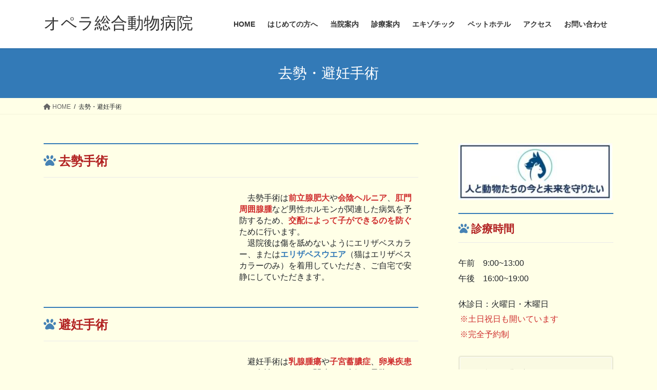

--- FILE ---
content_type: text/html; charset=UTF-8
request_url: https://epc-vet.com/%E5%8E%BB%E5%8B%A2%E3%83%BB%E9%81%BF%E5%A6%8A%E6%89%8B%E8%A1%93/
body_size: 13899
content:
<!DOCTYPE html>
<html lang="ja">
<head>
<meta charset="utf-8">
<meta http-equiv="X-UA-Compatible" content="IE=edge">
<meta name="viewport" content="width=device-width, initial-scale=1">
<!-- Google Tag Manager -->
<script>(function(w,d,s,l,i){w[l]=w[l]||[];w[l].push({'gtm.start':
new Date().getTime(),event:'gtm.js'});var f=d.getElementsByTagName(s)[0],
j=d.createElement(s),dl=l!='dataLayer'?'&l='+l:'';j.async=true;j.src=
'https://www.googletagmanager.com/gtm.js?id='+i+dl;f.parentNode.insertBefore(j,f);
})(window,document,'script','dataLayer','GTM-5RKSMNB');</script>
<!-- End Google Tag Manager --><title>去勢・避妊手術 | オペラ総合動物病院</title>

		<!-- All in One SEO 4.1.8 -->
		<meta name="robots" content="max-image-preview:large" />
		<link rel="canonical" href="https://epc-vet.com/%e5%8e%bb%e5%8b%a2%e3%83%bb%e9%81%bf%e5%a6%8a%e6%89%8b%e8%a1%93/" />
		<script type="application/ld+json" class="aioseo-schema">
			{"@context":"https:\/\/schema.org","@graph":[{"@type":"WebSite","@id":"https:\/\/epc-vet.com\/#website","url":"https:\/\/epc-vet.com\/","name":"\u30aa\u30da\u30e9\u7dcf\u5408\u52d5\u7269\u75c5\u9662","description":"\u795e\u5948\u5ddd\u770c\u76f8\u6a21\u539f\u5e02\u306e\u52d5\u7269\u75c5\u9662","inLanguage":"ja","publisher":{"@id":"https:\/\/epc-vet.com\/#organization"}},{"@type":"Organization","@id":"https:\/\/epc-vet.com\/#organization","name":"\u30aa\u30da\u30e9\u7dcf\u5408\u52d5\u7269\u75c5\u9662","url":"https:\/\/epc-vet.com\/"},{"@type":"BreadcrumbList","@id":"https:\/\/epc-vet.com\/%e5%8e%bb%e5%8b%a2%e3%83%bb%e9%81%bf%e5%a6%8a%e6%89%8b%e8%a1%93\/#breadcrumblist","itemListElement":[{"@type":"ListItem","@id":"https:\/\/epc-vet.com\/#listItem","position":1,"item":{"@type":"WebPage","@id":"https:\/\/epc-vet.com\/","name":"\u30db\u30fc\u30e0","description":"\u795e\u5948\u5ddd\u770c\u76f8\u6a21\u539f\u5e02\u306e\u52d5\u7269\u75c5\u9662","url":"https:\/\/epc-vet.com\/"},"nextItem":"https:\/\/epc-vet.com\/%e5%8e%bb%e5%8b%a2%e3%83%bb%e9%81%bf%e5%a6%8a%e6%89%8b%e8%a1%93\/#listItem"},{"@type":"ListItem","@id":"https:\/\/epc-vet.com\/%e5%8e%bb%e5%8b%a2%e3%83%bb%e9%81%bf%e5%a6%8a%e6%89%8b%e8%a1%93\/#listItem","position":2,"item":{"@type":"WebPage","@id":"https:\/\/epc-vet.com\/%e5%8e%bb%e5%8b%a2%e3%83%bb%e9%81%bf%e5%a6%8a%e6%89%8b%e8%a1%93\/","name":"\u53bb\u52e2\u30fb\u907f\u598a\u624b\u8853","url":"https:\/\/epc-vet.com\/%e5%8e%bb%e5%8b%a2%e3%83%bb%e9%81%bf%e5%a6%8a%e6%89%8b%e8%a1%93\/"},"previousItem":"https:\/\/epc-vet.com\/#listItem"}]},{"@type":"WebPage","@id":"https:\/\/epc-vet.com\/%e5%8e%bb%e5%8b%a2%e3%83%bb%e9%81%bf%e5%a6%8a%e6%89%8b%e8%a1%93\/#webpage","url":"https:\/\/epc-vet.com\/%e5%8e%bb%e5%8b%a2%e3%83%bb%e9%81%bf%e5%a6%8a%e6%89%8b%e8%a1%93\/","name":"\u53bb\u52e2\u30fb\u907f\u598a\u624b\u8853 | \u30aa\u30da\u30e9\u7dcf\u5408\u52d5\u7269\u75c5\u9662","inLanguage":"ja","isPartOf":{"@id":"https:\/\/epc-vet.com\/#website"},"breadcrumb":{"@id":"https:\/\/epc-vet.com\/%e5%8e%bb%e5%8b%a2%e3%83%bb%e9%81%bf%e5%a6%8a%e6%89%8b%e8%a1%93\/#breadcrumblist"},"datePublished":"2021-07-15T22:13:05+09:00","dateModified":"2023-03-27T08:31:08+09:00"}]}
		</script>
		<!-- All in One SEO -->

<link rel='dns-prefetch' href='//s.w.org' />
<link rel="alternate" type="application/rss+xml" title="オペラ総合動物病院 &raquo; フィード" href="https://epc-vet.com/feed/" />
<link rel="alternate" type="application/rss+xml" title="オペラ総合動物病院 &raquo; コメントフィード" href="https://epc-vet.com/comments/feed/" />
<meta name="description" content="去勢手術　去勢手術は前立腺肥大や会陰ヘルニア、肛門周囲腺腫など男性ホルモンが関連した病気を予防するため、交配によって子ができるのを防ぐために行います。　退院後は傷を舐めないようにエリザベスカラー、またはエリザベスウエア（猫はエリザベスカラーのみ）を着用していただき、ご自宅で安静にしていただきます。避妊手術　避妊手術は乳腺腫瘍や子宮蓄膿症、卵巣疾患など女性ホルモンが関連した病気を予防するため、交配によって子ができるの" /><script type="text/javascript">
window._wpemojiSettings = {"baseUrl":"https:\/\/s.w.org\/images\/core\/emoji\/13.1.0\/72x72\/","ext":".png","svgUrl":"https:\/\/s.w.org\/images\/core\/emoji\/13.1.0\/svg\/","svgExt":".svg","source":{"concatemoji":"https:\/\/epc-vet.com\/wp-includes\/js\/wp-emoji-release.min.js?ver=5.9.12"}};
/*! This file is auto-generated */
!function(e,a,t){var n,r,o,i=a.createElement("canvas"),p=i.getContext&&i.getContext("2d");function s(e,t){var a=String.fromCharCode;p.clearRect(0,0,i.width,i.height),p.fillText(a.apply(this,e),0,0);e=i.toDataURL();return p.clearRect(0,0,i.width,i.height),p.fillText(a.apply(this,t),0,0),e===i.toDataURL()}function c(e){var t=a.createElement("script");t.src=e,t.defer=t.type="text/javascript",a.getElementsByTagName("head")[0].appendChild(t)}for(o=Array("flag","emoji"),t.supports={everything:!0,everythingExceptFlag:!0},r=0;r<o.length;r++)t.supports[o[r]]=function(e){if(!p||!p.fillText)return!1;switch(p.textBaseline="top",p.font="600 32px Arial",e){case"flag":return s([127987,65039,8205,9895,65039],[127987,65039,8203,9895,65039])?!1:!s([55356,56826,55356,56819],[55356,56826,8203,55356,56819])&&!s([55356,57332,56128,56423,56128,56418,56128,56421,56128,56430,56128,56423,56128,56447],[55356,57332,8203,56128,56423,8203,56128,56418,8203,56128,56421,8203,56128,56430,8203,56128,56423,8203,56128,56447]);case"emoji":return!s([10084,65039,8205,55357,56613],[10084,65039,8203,55357,56613])}return!1}(o[r]),t.supports.everything=t.supports.everything&&t.supports[o[r]],"flag"!==o[r]&&(t.supports.everythingExceptFlag=t.supports.everythingExceptFlag&&t.supports[o[r]]);t.supports.everythingExceptFlag=t.supports.everythingExceptFlag&&!t.supports.flag,t.DOMReady=!1,t.readyCallback=function(){t.DOMReady=!0},t.supports.everything||(n=function(){t.readyCallback()},a.addEventListener?(a.addEventListener("DOMContentLoaded",n,!1),e.addEventListener("load",n,!1)):(e.attachEvent("onload",n),a.attachEvent("onreadystatechange",function(){"complete"===a.readyState&&t.readyCallback()})),(n=t.source||{}).concatemoji?c(n.concatemoji):n.wpemoji&&n.twemoji&&(c(n.twemoji),c(n.wpemoji)))}(window,document,window._wpemojiSettings);
</script>
<style type="text/css">
img.wp-smiley,
img.emoji {
	display: inline !important;
	border: none !important;
	box-shadow: none !important;
	height: 1em !important;
	width: 1em !important;
	margin: 0 0.07em !important;
	vertical-align: -0.1em !important;
	background: none !important;
	padding: 0 !important;
}
</style>
	<link rel='stylesheet' id='vkExUnit_common_style-css'  href='https://epc-vet.com/wp-content/plugins/vk-all-in-one-expansion-unit/assets/css/vkExUnit_style.css?ver=9.73.3.0' type='text/css' media='all' />
<style id='vkExUnit_common_style-inline-css' type='text/css'>
:root {--ver_page_top_button_url:url(https://epc-vet.com/wp-content/plugins/vk-all-in-one-expansion-unit/assets/images/to-top-btn-icon.svg);}@font-face {font-weight: normal;font-style: normal;font-family: "vk_sns";src: url("https://epc-vet.com/wp-content/plugins/vk-all-in-one-expansion-unit/inc/sns/icons/fonts/vk_sns.eot?-bq20cj");src: url("https://epc-vet.com/wp-content/plugins/vk-all-in-one-expansion-unit/inc/sns/icons/fonts/vk_sns.eot?#iefix-bq20cj") format("embedded-opentype"),url("https://epc-vet.com/wp-content/plugins/vk-all-in-one-expansion-unit/inc/sns/icons/fonts/vk_sns.woff?-bq20cj") format("woff"),url("https://epc-vet.com/wp-content/plugins/vk-all-in-one-expansion-unit/inc/sns/icons/fonts/vk_sns.ttf?-bq20cj") format("truetype"),url("https://epc-vet.com/wp-content/plugins/vk-all-in-one-expansion-unit/inc/sns/icons/fonts/vk_sns.svg?-bq20cj#vk_sns") format("svg");}
</style>
<link rel='stylesheet' id='wp-block-library-css'  href='https://epc-vet.com/wp-includes/css/dist/block-library/style.min.css?ver=5.9.12' type='text/css' media='all' />
<style id='wp-block-library-inline-css' type='text/css'>
.vk-cols--reverse{flex-direction:row-reverse}@media(min-width: 600px){.vk-cols--reverse .wp-block-column{margin-left:1em}.vk-cols--reverse .wp-block-column:last-child{margin-right:1em;margin-left:0}.vk-cols--reverse.vk-cols--fit .wp-block-column{margin-right:0;margin-left:0}}@media(min-width: 782px){.vk-cols--reverse.wp-block-columns:not(.is-not-stacked-on-mobile)>.wp-block-column:not(:first-child){margin-left:0}}@media(min-width: 600px)and (max-width: 781px){.vk-cols--reverse.wp-block-columns:not(.is-not-stacked-on-mobile)>.wp-block-column:nth-child(2n){margin-left:0}}.vk-cols--hasbtn{margin-bottom:0}.vk-cols--hasbtn>.row>.vk_gridColumn_item,.vk-cols--hasbtn>.wp-block-column{position:relative;padding-bottom:3em;margin-bottom:var(--vk-margin-block-bottom)}.vk-cols--hasbtn>.row>.vk_gridColumn_item>.wp-block-buttons,.vk-cols--hasbtn>.row>.vk_gridColumn_item>.vk_button,.vk-cols--hasbtn>.wp-block-column>.wp-block-buttons,.vk-cols--hasbtn>.wp-block-column>.vk_button{position:absolute;bottom:0;width:calc(100% - 15px - 15px)}.vk-cols--fit.wp-block-columns--gap1{gap:1px}@media(min-width: 600px)and (max-width: 781px){.vk-cols--fit.wp-block-columns--gap1 .wp-block-column:not(:only-child){flex-basis:calc(50% - 1px) !important}}.vk-cols--fit.wp-block-columns,.vk-cols--fit.wp-block-columns:not(.is-not-stacked-on-mobile){margin-top:0;margin-bottom:0;justify-content:space-between}.vk-cols--fit.wp-block-columns>.wp-block-column *:last-child,.vk-cols--fit.wp-block-columns:not(.is-not-stacked-on-mobile)>.wp-block-column *:last-child{margin-bottom:0}.vk-cols--fit.wp-block-columns>.wp-block-column>.wp-block-cover,.vk-cols--fit.wp-block-columns:not(.is-not-stacked-on-mobile)>.wp-block-column>.wp-block-cover{margin-top:0}.vk-cols--fit.wp-block-columns.has-background,.vk-cols--fit.wp-block-columns:not(.is-not-stacked-on-mobile).has-background{padding:0}@media(max-width: 599px){.vk-cols--fit.wp-block-columns:not(.has-background)>.wp-block-column:not(.has-background),.vk-cols--fit.wp-block-columns:not(.is-not-stacked-on-mobile):not(.has-background)>.wp-block-column:not(.has-background){padding-left:0 !important;padding-right:0 !important}}@media(min-width: 782px){.vk-cols--fit.wp-block-columns .block-editor-block-list__block.wp-block-column:not(:first-child),.vk-cols--fit.wp-block-columns>.wp-block-column:not(:first-child),.vk-cols--fit.wp-block-columns:not(.is-not-stacked-on-mobile) .block-editor-block-list__block.wp-block-column:not(:first-child),.vk-cols--fit.wp-block-columns:not(.is-not-stacked-on-mobile)>.wp-block-column:not(:first-child){margin-left:0}}@media(min-width: 600px)and (max-width: 781px){.vk-cols--fit.wp-block-columns .wp-block-column:nth-child(2n),.vk-cols--fit.wp-block-columns:not(.is-not-stacked-on-mobile) .wp-block-column:nth-child(2n){margin-left:0}.vk-cols--fit.wp-block-columns .wp-block-column:not(:only-child),.vk-cols--fit.wp-block-columns:not(.is-not-stacked-on-mobile) .wp-block-column:not(:only-child){flex-basis:50% !important}}.vk-cols--fit.vk-cols--grid>.block-editor-block-list__block,.vk-cols--fit.vk-cols--grid>.wp-block-column,.vk-cols--fit.vk-cols--grid:not(.is-not-stacked-on-mobile)>.block-editor-block-list__block,.vk-cols--fit.vk-cols--grid:not(.is-not-stacked-on-mobile)>.wp-block-column{flex-basis:50%}@media(max-width: 599px){.vk-cols--fit.vk-cols--grid.vk-cols--grid--alignfull>.wp-block-column:nth-child(2)>.wp-block-cover,.vk-cols--fit.vk-cols--grid:not(.is-not-stacked-on-mobile).vk-cols--grid--alignfull>.wp-block-column:nth-child(2)>.wp-block-cover{width:100vw;margin-right:calc((100% - 100vw)/2);margin-left:calc((100% - 100vw)/2)}}@media(min-width: 600px){.vk-cols--fit.vk-cols--grid.vk-cols--grid--alignfull>.wp-block-column:nth-child(2)>.wp-block-cover,.vk-cols--fit.vk-cols--grid:not(.is-not-stacked-on-mobile).vk-cols--grid--alignfull>.wp-block-column:nth-child(2)>.wp-block-cover{margin-right:calc(100% - 50vw);width:50vw}}@media(min-width: 600px){.vk-cols--fit.vk-cols--grid.vk-cols--grid--alignfull.vk-cols--reverse>.wp-block-column,.vk-cols--fit.vk-cols--grid:not(.is-not-stacked-on-mobile).vk-cols--grid--alignfull.vk-cols--reverse>.wp-block-column{margin-left:0;margin-right:0}.vk-cols--fit.vk-cols--grid.vk-cols--grid--alignfull.vk-cols--reverse>.wp-block-column:nth-child(2)>.wp-block-cover,.vk-cols--fit.vk-cols--grid:not(.is-not-stacked-on-mobile).vk-cols--grid--alignfull.vk-cols--reverse>.wp-block-column:nth-child(2)>.wp-block-cover{margin-left:calc(100% - 50vw)}}.vk-cols--menu h2,.vk-cols--menu h3,.vk-cols--menu h4,.vk-cols--menu h5{margin-bottom:.2em;text-shadow:#000 0 0 10px}.vk-cols--menu h2:first-child,.vk-cols--menu h3:first-child,.vk-cols--menu h4:first-child,.vk-cols--menu h5:first-child{margin-top:0}.vk-cols--menu p{margin-bottom:1rem;text-shadow:#000 0 0 10px}.vk-cols--menu .wp-block-cover__inner-container:last-child{margin-bottom:0}.vk-cols--fitbnrs .wp-block-column .wp-block-cover:hover img{filter:unset}.vk-cols--fitbnrs .wp-block-column .wp-block-cover:hover{background-color:unset}.vk-cols--fitbnrs .wp-block-column .wp-block-cover:hover .wp-block-cover__image-background{filter:unset !important}.vk-cols--fitbnrs .wp-block-cover__inner-container{position:absolute;height:100%;width:100%}.vk-cols--fitbnrs .vk_button{height:100%;margin:0}.vk-cols--fitbnrs .vk_button .vk_button_btn,.vk-cols--fitbnrs .vk_button .btn{height:100%;width:100%;border:none;box-shadow:none;background-color:unset;transition:unset}.vk-cols--fitbnrs .vk_button .vk_button_btn:hover,.vk-cols--fitbnrs .vk_button .btn:hover{transition:unset}.vk-cols--fitbnrs .vk_button .vk_button_btn:after,.vk-cols--fitbnrs .vk_button .btn:after{border:none}.vk-cols--fitbnrs .vk_button .vk_button_link_txt{width:100%;position:absolute;top:50%;left:50%;transform:translateY(-50%) translateX(-50%);font-size:2rem;text-shadow:#000 0 0 10px}.vk-cols--fitbnrs .vk_button .vk_button_link_subCaption{width:100%;position:absolute;top:calc(50% + 2.2em);left:50%;transform:translateY(-50%) translateX(-50%);text-shadow:#000 0 0 10px}.vk-cols--media .wp-block-column:not(:first-child) .wp-block-image,.vk-cols--media .wp-block-column:not(:first-child) figure{margin-bottom:0}@media(min-width: 600px){.vk-cols--media.vk-cols--reverse .wp-block-column:first-child{margin-left:0}}@media(min-width: 782px){.vk-cols--media .wp-block-column:not(:first-child){margin-left:3rem}.vk-cols--media.vk-cols--reverse .wp-block-column:not(:first-child){margin-right:3rem;margin-left:0}}@media(min-width: 600px)and (max-width: 781px){.vk-cols--media.vk-cols--reverse .wp-block-column:not(:first-child){margin-right:2rem;margin-left:0}}.vk-fit-map iframe{position:relative;margin-bottom:0;display:block;max-height:400px;width:100vw}.no-margin{margin:0}@media(max-width: 599px){.wp-block-image.vk-aligncenter--mobile>.alignright{float:none;margin-left:auto;margin-right:auto}.vk-no-padding-horizontal--mobile{padding-left:0 !important;padding-right:0 !important}}
/* VK Color Palettes */
</style>
<link rel='stylesheet' id='f1rehead-slideshow-block-css'  href='https://epc-vet.com/wp-content/plugins/slideshow-se/block/style-index.css?ver=1626482233' type='text/css' media='all' />
<style id='global-styles-inline-css' type='text/css'>
body{--wp--preset--color--black: #000000;--wp--preset--color--cyan-bluish-gray: #abb8c3;--wp--preset--color--white: #ffffff;--wp--preset--color--pale-pink: #f78da7;--wp--preset--color--vivid-red: #cf2e2e;--wp--preset--color--luminous-vivid-orange: #ff6900;--wp--preset--color--luminous-vivid-amber: #fcb900;--wp--preset--color--light-green-cyan: #7bdcb5;--wp--preset--color--vivid-green-cyan: #00d084;--wp--preset--color--pale-cyan-blue: #8ed1fc;--wp--preset--color--vivid-cyan-blue: #0693e3;--wp--preset--color--vivid-purple: #9b51e0;--wp--preset--gradient--vivid-cyan-blue-to-vivid-purple: linear-gradient(135deg,rgba(6,147,227,1) 0%,rgb(155,81,224) 100%);--wp--preset--gradient--light-green-cyan-to-vivid-green-cyan: linear-gradient(135deg,rgb(122,220,180) 0%,rgb(0,208,130) 100%);--wp--preset--gradient--luminous-vivid-amber-to-luminous-vivid-orange: linear-gradient(135deg,rgba(252,185,0,1) 0%,rgba(255,105,0,1) 100%);--wp--preset--gradient--luminous-vivid-orange-to-vivid-red: linear-gradient(135deg,rgba(255,105,0,1) 0%,rgb(207,46,46) 100%);--wp--preset--gradient--very-light-gray-to-cyan-bluish-gray: linear-gradient(135deg,rgb(238,238,238) 0%,rgb(169,184,195) 100%);--wp--preset--gradient--cool-to-warm-spectrum: linear-gradient(135deg,rgb(74,234,220) 0%,rgb(151,120,209) 20%,rgb(207,42,186) 40%,rgb(238,44,130) 60%,rgb(251,105,98) 80%,rgb(254,248,76) 100%);--wp--preset--gradient--blush-light-purple: linear-gradient(135deg,rgb(255,206,236) 0%,rgb(152,150,240) 100%);--wp--preset--gradient--blush-bordeaux: linear-gradient(135deg,rgb(254,205,165) 0%,rgb(254,45,45) 50%,rgb(107,0,62) 100%);--wp--preset--gradient--luminous-dusk: linear-gradient(135deg,rgb(255,203,112) 0%,rgb(199,81,192) 50%,rgb(65,88,208) 100%);--wp--preset--gradient--pale-ocean: linear-gradient(135deg,rgb(255,245,203) 0%,rgb(182,227,212) 50%,rgb(51,167,181) 100%);--wp--preset--gradient--electric-grass: linear-gradient(135deg,rgb(202,248,128) 0%,rgb(113,206,126) 100%);--wp--preset--gradient--midnight: linear-gradient(135deg,rgb(2,3,129) 0%,rgb(40,116,252) 100%);--wp--preset--duotone--dark-grayscale: url('#wp-duotone-dark-grayscale');--wp--preset--duotone--grayscale: url('#wp-duotone-grayscale');--wp--preset--duotone--purple-yellow: url('#wp-duotone-purple-yellow');--wp--preset--duotone--blue-red: url('#wp-duotone-blue-red');--wp--preset--duotone--midnight: url('#wp-duotone-midnight');--wp--preset--duotone--magenta-yellow: url('#wp-duotone-magenta-yellow');--wp--preset--duotone--purple-green: url('#wp-duotone-purple-green');--wp--preset--duotone--blue-orange: url('#wp-duotone-blue-orange');--wp--preset--font-size--small: 13px;--wp--preset--font-size--medium: 20px;--wp--preset--font-size--large: 36px;--wp--preset--font-size--x-large: 42px;}.has-black-color{color: var(--wp--preset--color--black) !important;}.has-cyan-bluish-gray-color{color: var(--wp--preset--color--cyan-bluish-gray) !important;}.has-white-color{color: var(--wp--preset--color--white) !important;}.has-pale-pink-color{color: var(--wp--preset--color--pale-pink) !important;}.has-vivid-red-color{color: var(--wp--preset--color--vivid-red) !important;}.has-luminous-vivid-orange-color{color: var(--wp--preset--color--luminous-vivid-orange) !important;}.has-luminous-vivid-amber-color{color: var(--wp--preset--color--luminous-vivid-amber) !important;}.has-light-green-cyan-color{color: var(--wp--preset--color--light-green-cyan) !important;}.has-vivid-green-cyan-color{color: var(--wp--preset--color--vivid-green-cyan) !important;}.has-pale-cyan-blue-color{color: var(--wp--preset--color--pale-cyan-blue) !important;}.has-vivid-cyan-blue-color{color: var(--wp--preset--color--vivid-cyan-blue) !important;}.has-vivid-purple-color{color: var(--wp--preset--color--vivid-purple) !important;}.has-black-background-color{background-color: var(--wp--preset--color--black) !important;}.has-cyan-bluish-gray-background-color{background-color: var(--wp--preset--color--cyan-bluish-gray) !important;}.has-white-background-color{background-color: var(--wp--preset--color--white) !important;}.has-pale-pink-background-color{background-color: var(--wp--preset--color--pale-pink) !important;}.has-vivid-red-background-color{background-color: var(--wp--preset--color--vivid-red) !important;}.has-luminous-vivid-orange-background-color{background-color: var(--wp--preset--color--luminous-vivid-orange) !important;}.has-luminous-vivid-amber-background-color{background-color: var(--wp--preset--color--luminous-vivid-amber) !important;}.has-light-green-cyan-background-color{background-color: var(--wp--preset--color--light-green-cyan) !important;}.has-vivid-green-cyan-background-color{background-color: var(--wp--preset--color--vivid-green-cyan) !important;}.has-pale-cyan-blue-background-color{background-color: var(--wp--preset--color--pale-cyan-blue) !important;}.has-vivid-cyan-blue-background-color{background-color: var(--wp--preset--color--vivid-cyan-blue) !important;}.has-vivid-purple-background-color{background-color: var(--wp--preset--color--vivid-purple) !important;}.has-black-border-color{border-color: var(--wp--preset--color--black) !important;}.has-cyan-bluish-gray-border-color{border-color: var(--wp--preset--color--cyan-bluish-gray) !important;}.has-white-border-color{border-color: var(--wp--preset--color--white) !important;}.has-pale-pink-border-color{border-color: var(--wp--preset--color--pale-pink) !important;}.has-vivid-red-border-color{border-color: var(--wp--preset--color--vivid-red) !important;}.has-luminous-vivid-orange-border-color{border-color: var(--wp--preset--color--luminous-vivid-orange) !important;}.has-luminous-vivid-amber-border-color{border-color: var(--wp--preset--color--luminous-vivid-amber) !important;}.has-light-green-cyan-border-color{border-color: var(--wp--preset--color--light-green-cyan) !important;}.has-vivid-green-cyan-border-color{border-color: var(--wp--preset--color--vivid-green-cyan) !important;}.has-pale-cyan-blue-border-color{border-color: var(--wp--preset--color--pale-cyan-blue) !important;}.has-vivid-cyan-blue-border-color{border-color: var(--wp--preset--color--vivid-cyan-blue) !important;}.has-vivid-purple-border-color{border-color: var(--wp--preset--color--vivid-purple) !important;}.has-vivid-cyan-blue-to-vivid-purple-gradient-background{background: var(--wp--preset--gradient--vivid-cyan-blue-to-vivid-purple) !important;}.has-light-green-cyan-to-vivid-green-cyan-gradient-background{background: var(--wp--preset--gradient--light-green-cyan-to-vivid-green-cyan) !important;}.has-luminous-vivid-amber-to-luminous-vivid-orange-gradient-background{background: var(--wp--preset--gradient--luminous-vivid-amber-to-luminous-vivid-orange) !important;}.has-luminous-vivid-orange-to-vivid-red-gradient-background{background: var(--wp--preset--gradient--luminous-vivid-orange-to-vivid-red) !important;}.has-very-light-gray-to-cyan-bluish-gray-gradient-background{background: var(--wp--preset--gradient--very-light-gray-to-cyan-bluish-gray) !important;}.has-cool-to-warm-spectrum-gradient-background{background: var(--wp--preset--gradient--cool-to-warm-spectrum) !important;}.has-blush-light-purple-gradient-background{background: var(--wp--preset--gradient--blush-light-purple) !important;}.has-blush-bordeaux-gradient-background{background: var(--wp--preset--gradient--blush-bordeaux) !important;}.has-luminous-dusk-gradient-background{background: var(--wp--preset--gradient--luminous-dusk) !important;}.has-pale-ocean-gradient-background{background: var(--wp--preset--gradient--pale-ocean) !important;}.has-electric-grass-gradient-background{background: var(--wp--preset--gradient--electric-grass) !important;}.has-midnight-gradient-background{background: var(--wp--preset--gradient--midnight) !important;}.has-small-font-size{font-size: var(--wp--preset--font-size--small) !important;}.has-medium-font-size{font-size: var(--wp--preset--font-size--medium) !important;}.has-large-font-size{font-size: var(--wp--preset--font-size--large) !important;}.has-x-large-font-size{font-size: var(--wp--preset--font-size--x-large) !important;}
</style>
<link rel='stylesheet' id='bootstrap-4-style-css'  href='https://epc-vet.com/wp-content/themes/lightning/_g2/library/bootstrap-4/css/bootstrap.min.css?ver=4.5.0' type='text/css' media='all' />
<link rel='stylesheet' id='lightning-common-style-css'  href='https://epc-vet.com/wp-content/themes/lightning/_g2/assets/css/common.css?ver=14.18.0' type='text/css' media='all' />
<style id='lightning-common-style-inline-css' type='text/css'>
/* vk-mobile-nav */:root {--vk-mobile-nav-menu-btn-bg-src: url("https://epc-vet.com/wp-content/themes/lightning/_g2/inc/vk-mobile-nav/package//images/vk-menu-btn-black.svg");--vk-mobile-nav-menu-btn-close-bg-src: url("https://epc-vet.com/wp-content/themes/lightning/_g2/inc/vk-mobile-nav/package//images/vk-menu-close-black.svg");--vk-menu-acc-icon-open-black-bg-src: url("https://epc-vet.com/wp-content/themes/lightning/_g2/inc/vk-mobile-nav/package//images/vk-menu-acc-icon-open-black.svg");--vk-menu-acc-icon-open-white-bg-src: url("https://epc-vet.com/wp-content/themes/lightning/_g2/inc/vk-mobile-nav/package//images/vk-menu-acc-icon-open-white.svg");--vk-menu-acc-icon-close-black-bg-src: url("https://epc-vet.com/wp-content/themes/lightning/_g2/inc/vk-mobile-nav/package//images/vk-menu-close-black.svg");--vk-menu-acc-icon-close-white-bg-src: url("https://epc-vet.com/wp-content/themes/lightning/_g2/inc/vk-mobile-nav/package//images/vk-menu-close-white.svg");}
</style>
<link rel='stylesheet' id='lightning-design-style-css'  href='https://epc-vet.com/wp-content/themes/lightning/_g2/design-skin/origin2/css/style.css?ver=14.18.0' type='text/css' media='all' />
<style id='lightning-design-style-inline-css' type='text/css'>
:root {--color-key:#337ab7;--color-key-dark:#2e6da4;}
a { color:#337ab7; }
.tagcloud a:before { font-family: "Font Awesome 5 Free";content: "\f02b";font-weight: bold; }
.media .media-body .media-heading a:hover { color:; }@media (min-width: 768px){.gMenu > li:before,.gMenu > li.menu-item-has-children::after { border-bottom-color: }.gMenu li li { background-color: }.gMenu li li a:hover { background-color:; }} /* @media (min-width: 768px) */.page-header { background-color:; }h2,.mainSection-title { border-top-color:; }h3:after,.subSection-title:after { border-bottom-color:; }ul.page-numbers li span.page-numbers.current,.page-link dl .post-page-numbers.current { background-color:; }.pager li > a { border-color:;color:;}.pager li > a:hover { background-color:;color:#fff;}.siteFooter { border-top-color:; }dt { border-left-color:; }:root {--g_nav_main_acc_icon_open_url:url(https://epc-vet.com/wp-content/themes/lightning/_g2/inc/vk-mobile-nav/package/images/vk-menu-acc-icon-open-black.svg);--g_nav_main_acc_icon_close_url: url(https://epc-vet.com/wp-content/themes/lightning/_g2/inc/vk-mobile-nav/package/images/vk-menu-close-black.svg);--g_nav_sub_acc_icon_open_url: url(https://epc-vet.com/wp-content/themes/lightning/_g2/inc/vk-mobile-nav/package/images/vk-menu-acc-icon-open-white.svg);--g_nav_sub_acc_icon_close_url: url(https://epc-vet.com/wp-content/themes/lightning/_g2/inc/vk-mobile-nav/package/images/vk-menu-close-white.svg);}
</style>
<link rel='stylesheet' id='vk-blocks-build-css-css'  href='https://epc-vet.com/wp-content/plugins/vk-blocks/build/block-build.css?ver=1.27.7.1' type='text/css' media='all' />
<style id='vk-blocks-build-css-inline-css' type='text/css'>
:root {--vk_flow-arrow: url(https://epc-vet.com/wp-content/plugins/vk-blocks/inc/vk-blocks/images/arrow_bottom.svg);--vk_image-mask-wave01: url(https://epc-vet.com/wp-content/plugins/vk-blocks/inc/vk-blocks/images/wave01.svg);--vk_image-mask-wave02: url(https://epc-vet.com/wp-content/plugins/vk-blocks/inc/vk-blocks/images/wave02.svg);--vk_image-mask-wave03: url(https://epc-vet.com/wp-content/plugins/vk-blocks/inc/vk-blocks/images/wave03.svg);--vk_image-mask-wave04: url(https://epc-vet.com/wp-content/plugins/vk-blocks/inc/vk-blocks/images/wave04.svg);}

	:root {

		--vk-balloon-border-width:1px;

		--vk-balloon-speech-offset:-12px;
	}
	
</style>
<link rel='stylesheet' id='lightning-theme-style-css'  href='https://epc-vet.com/wp-content/themes/lightning/style.css?ver=14.18.0' type='text/css' media='all' />
<link rel='stylesheet' id='vk-font-awesome-css'  href='https://epc-vet.com/wp-content/themes/lightning/vendor/vektor-inc/font-awesome-versions/src/versions/6/css/all.min.css?ver=6.0.0' type='text/css' media='all' />
<link rel='stylesheet' id='tmm-css'  href='https://epc-vet.com/wp-content/plugins/team-members/inc/css/tmm_style.css?ver=5.9.12' type='text/css' media='all' />
<script type='text/javascript' src='https://epc-vet.com/wp-includes/js/jquery/jquery.min.js?ver=3.6.0' id='jquery-core-js'></script>
<script type='text/javascript' src='https://epc-vet.com/wp-includes/js/jquery/jquery-migrate.min.js?ver=3.3.2' id='jquery-migrate-js'></script>
<link rel="https://api.w.org/" href="https://epc-vet.com/wp-json/" /><link rel="alternate" type="application/json" href="https://epc-vet.com/wp-json/wp/v2/pages/556" /><link rel="EditURI" type="application/rsd+xml" title="RSD" href="https://epc-vet.com/xmlrpc.php?rsd" />
<link rel="wlwmanifest" type="application/wlwmanifest+xml" href="https://epc-vet.com/wp-includes/wlwmanifest.xml" /> 
<meta name="generator" content="WordPress 5.9.12" />
<link rel='shortlink' href='https://epc-vet.com/?p=556' />
<link rel="alternate" type="application/json+oembed" href="https://epc-vet.com/wp-json/oembed/1.0/embed?url=https%3A%2F%2Fepc-vet.com%2F%25e5%258e%25bb%25e5%258b%25a2%25e3%2583%25bb%25e9%2581%25bf%25e5%25a6%258a%25e6%2589%258b%25e8%25a1%2593%2F" />
<link rel="alternate" type="text/xml+oembed" href="https://epc-vet.com/wp-json/oembed/1.0/embed?url=https%3A%2F%2Fepc-vet.com%2F%25e5%258e%25bb%25e5%258b%25a2%25e3%2583%25bb%25e9%2581%25bf%25e5%25a6%258a%25e6%2589%258b%25e8%25a1%2593%2F&#038;format=xml" />
<style id="lightning-color-custom-for-plugins" type="text/css">/* ltg theme common */.color_key_bg,.color_key_bg_hover:hover{background-color: #337ab7;}.color_key_txt,.color_key_txt_hover:hover{color: #337ab7;}.color_key_border,.color_key_border_hover:hover{border-color: #337ab7;}.color_key_dark_bg,.color_key_dark_bg_hover:hover{background-color: #2e6da4;}.color_key_dark_txt,.color_key_dark_txt_hover:hover{color: #2e6da4;}.color_key_dark_border,.color_key_dark_border_hover:hover{border-color: #2e6da4;}</style><style type="text/css" id="custom-background-css">
body.custom-background { background-color: #ffffe7; }
</style>
			<style type="text/css" id="wp-custom-css">
			footer .copySection p:nth-child(2) {
    display:none !important;
    }		</style>
		<style type="text/css">/* VK CSS Customize */function my_lightning_widgets_init_home_top() {register_sidebar(array('name' => __( 'Home content top', 'lightning' ),'id' => 'home-content-top-widget-area','before_widget' => '','after_widget' => '','before_title' => '','after_title' => '',));}add_action( 'widgets_init', 'my_lightning_widgets_init_home_top' );function my_lightning_widgets_add_home_top() {if ( is_front_page() ) {if ( is_active_sidebar( 'home-content-top-widget-area' ) ) {dynamic_sidebar( 'home-content-top-widget-area' );}}}add_action( 'lightning_main_section_prepend', 'my_lightning_widgets_add_home_top' );/* End VK CSS Customize */</style>
			
</head>
<body class="page-template-default page page-id-556 custom-background post-name-%e5%8e%bb%e5%8b%a2%e3%83%bb%e9%81%bf%e5%a6%8a%e6%89%8b%e8%a1%93 post-type-page vk-blocks sidebar-fix sidebar-fix-priority-top bootstrap4 device-pc fa_v6_css">
<a class="skip-link screen-reader-text" href="#main">コンテンツへスキップ</a>
<a class="skip-link screen-reader-text" href="#vk-mobile-nav">ナビゲーションに移動</a>
<!-- Google Tag Manager (noscript) -->
    <noscript><iframe src="https://www.googletagmanager.com/ns.html?id=GTM-5RKSMNB"
    height="0" width="0" style="display:none;visibility:hidden"></iframe></noscript>
    <!-- End Google Tag Manager (noscript) --><svg xmlns="http://www.w3.org/2000/svg" viewBox="0 0 0 0" width="0" height="0" focusable="false" role="none" style="visibility: hidden; position: absolute; left: -9999px; overflow: hidden;" ><defs><filter id="wp-duotone-dark-grayscale"><feColorMatrix color-interpolation-filters="sRGB" type="matrix" values=" .299 .587 .114 0 0 .299 .587 .114 0 0 .299 .587 .114 0 0 .299 .587 .114 0 0 " /><feComponentTransfer color-interpolation-filters="sRGB" ><feFuncR type="table" tableValues="0 0.49803921568627" /><feFuncG type="table" tableValues="0 0.49803921568627" /><feFuncB type="table" tableValues="0 0.49803921568627" /><feFuncA type="table" tableValues="1 1" /></feComponentTransfer><feComposite in2="SourceGraphic" operator="in" /></filter></defs></svg><svg xmlns="http://www.w3.org/2000/svg" viewBox="0 0 0 0" width="0" height="0" focusable="false" role="none" style="visibility: hidden; position: absolute; left: -9999px; overflow: hidden;" ><defs><filter id="wp-duotone-grayscale"><feColorMatrix color-interpolation-filters="sRGB" type="matrix" values=" .299 .587 .114 0 0 .299 .587 .114 0 0 .299 .587 .114 0 0 .299 .587 .114 0 0 " /><feComponentTransfer color-interpolation-filters="sRGB" ><feFuncR type="table" tableValues="0 1" /><feFuncG type="table" tableValues="0 1" /><feFuncB type="table" tableValues="0 1" /><feFuncA type="table" tableValues="1 1" /></feComponentTransfer><feComposite in2="SourceGraphic" operator="in" /></filter></defs></svg><svg xmlns="http://www.w3.org/2000/svg" viewBox="0 0 0 0" width="0" height="0" focusable="false" role="none" style="visibility: hidden; position: absolute; left: -9999px; overflow: hidden;" ><defs><filter id="wp-duotone-purple-yellow"><feColorMatrix color-interpolation-filters="sRGB" type="matrix" values=" .299 .587 .114 0 0 .299 .587 .114 0 0 .299 .587 .114 0 0 .299 .587 .114 0 0 " /><feComponentTransfer color-interpolation-filters="sRGB" ><feFuncR type="table" tableValues="0.54901960784314 0.98823529411765" /><feFuncG type="table" tableValues="0 1" /><feFuncB type="table" tableValues="0.71764705882353 0.25490196078431" /><feFuncA type="table" tableValues="1 1" /></feComponentTransfer><feComposite in2="SourceGraphic" operator="in" /></filter></defs></svg><svg xmlns="http://www.w3.org/2000/svg" viewBox="0 0 0 0" width="0" height="0" focusable="false" role="none" style="visibility: hidden; position: absolute; left: -9999px; overflow: hidden;" ><defs><filter id="wp-duotone-blue-red"><feColorMatrix color-interpolation-filters="sRGB" type="matrix" values=" .299 .587 .114 0 0 .299 .587 .114 0 0 .299 .587 .114 0 0 .299 .587 .114 0 0 " /><feComponentTransfer color-interpolation-filters="sRGB" ><feFuncR type="table" tableValues="0 1" /><feFuncG type="table" tableValues="0 0.27843137254902" /><feFuncB type="table" tableValues="0.5921568627451 0.27843137254902" /><feFuncA type="table" tableValues="1 1" /></feComponentTransfer><feComposite in2="SourceGraphic" operator="in" /></filter></defs></svg><svg xmlns="http://www.w3.org/2000/svg" viewBox="0 0 0 0" width="0" height="0" focusable="false" role="none" style="visibility: hidden; position: absolute; left: -9999px; overflow: hidden;" ><defs><filter id="wp-duotone-midnight"><feColorMatrix color-interpolation-filters="sRGB" type="matrix" values=" .299 .587 .114 0 0 .299 .587 .114 0 0 .299 .587 .114 0 0 .299 .587 .114 0 0 " /><feComponentTransfer color-interpolation-filters="sRGB" ><feFuncR type="table" tableValues="0 0" /><feFuncG type="table" tableValues="0 0.64705882352941" /><feFuncB type="table" tableValues="0 1" /><feFuncA type="table" tableValues="1 1" /></feComponentTransfer><feComposite in2="SourceGraphic" operator="in" /></filter></defs></svg><svg xmlns="http://www.w3.org/2000/svg" viewBox="0 0 0 0" width="0" height="0" focusable="false" role="none" style="visibility: hidden; position: absolute; left: -9999px; overflow: hidden;" ><defs><filter id="wp-duotone-magenta-yellow"><feColorMatrix color-interpolation-filters="sRGB" type="matrix" values=" .299 .587 .114 0 0 .299 .587 .114 0 0 .299 .587 .114 0 0 .299 .587 .114 0 0 " /><feComponentTransfer color-interpolation-filters="sRGB" ><feFuncR type="table" tableValues="0.78039215686275 1" /><feFuncG type="table" tableValues="0 0.94901960784314" /><feFuncB type="table" tableValues="0.35294117647059 0.47058823529412" /><feFuncA type="table" tableValues="1 1" /></feComponentTransfer><feComposite in2="SourceGraphic" operator="in" /></filter></defs></svg><svg xmlns="http://www.w3.org/2000/svg" viewBox="0 0 0 0" width="0" height="0" focusable="false" role="none" style="visibility: hidden; position: absolute; left: -9999px; overflow: hidden;" ><defs><filter id="wp-duotone-purple-green"><feColorMatrix color-interpolation-filters="sRGB" type="matrix" values=" .299 .587 .114 0 0 .299 .587 .114 0 0 .299 .587 .114 0 0 .299 .587 .114 0 0 " /><feComponentTransfer color-interpolation-filters="sRGB" ><feFuncR type="table" tableValues="0.65098039215686 0.40392156862745" /><feFuncG type="table" tableValues="0 1" /><feFuncB type="table" tableValues="0.44705882352941 0.4" /><feFuncA type="table" tableValues="1 1" /></feComponentTransfer><feComposite in2="SourceGraphic" operator="in" /></filter></defs></svg><svg xmlns="http://www.w3.org/2000/svg" viewBox="0 0 0 0" width="0" height="0" focusable="false" role="none" style="visibility: hidden; position: absolute; left: -9999px; overflow: hidden;" ><defs><filter id="wp-duotone-blue-orange"><feColorMatrix color-interpolation-filters="sRGB" type="matrix" values=" .299 .587 .114 0 0 .299 .587 .114 0 0 .299 .587 .114 0 0 .299 .587 .114 0 0 " /><feComponentTransfer color-interpolation-filters="sRGB" ><feFuncR type="table" tableValues="0.098039215686275 1" /><feFuncG type="table" tableValues="0 0.66274509803922" /><feFuncB type="table" tableValues="0.84705882352941 0.41960784313725" /><feFuncA type="table" tableValues="1 1" /></feComponentTransfer><feComposite in2="SourceGraphic" operator="in" /></filter></defs></svg><header class="siteHeader">
		<div class="container siteHeadContainer">
		<div class="navbar-header">
						<p class="navbar-brand siteHeader_logo">
			<a href="https://epc-vet.com/">
				<span>オペラ総合動物病院</span>
			</a>
			</p>
					</div>

					<div id="gMenu_outer" class="gMenu_outer">
				<nav class="menu-%e3%82%b0%e3%83%ad%e3%83%bc%e3%83%90%e3%83%ab%e3%83%a1%e3%83%8b%e3%83%a5%e3%83%bc-container"><ul id="menu-%e3%82%b0%e3%83%ad%e3%83%bc%e3%83%90%e3%83%ab%e3%83%a1%e3%83%8b%e3%83%a5%e3%83%bc" class="menu gMenu vk-menu-acc"><li id="menu-item-506" class="menu-item menu-item-type-custom menu-item-object-custom menu-item-home"><a href="http://epc-vet.com/"><strong class="gMenu_name">HOME</strong></a></li>
<li id="menu-item-916" class="menu-item menu-item-type-post_type menu-item-object-page"><a href="https://epc-vet.com/%e3%81%af%e3%81%98%e3%82%81%e3%81%a6%e3%81%ae%e6%96%b9%e3%81%b8/"><strong class="gMenu_name">はじめての方へ</strong></a></li>
<li id="menu-item-497" class="menu-item menu-item-type-post_type menu-item-object-page"><a href="https://epc-vet.com/%e5%bd%93%e9%99%a2%e3%81%ab%e3%81%a4%e3%81%84%e3%81%a6/"><strong class="gMenu_name">当院案内</strong></a></li>
<li id="menu-item-504" class="menu-item menu-item-type-post_type menu-item-object-page menu-item-has-children"><a href="https://epc-vet.com/%e8%a8%ba%e7%99%82%e6%96%99%e9%87%91/"><strong class="gMenu_name">診療案内</strong></a>
<ul class="sub-menu">
	<li id="menu-item-515" class="menu-item menu-item-type-post_type menu-item-object-page"><a href="https://epc-vet.com/%e8%a8%ba%e7%99%82%e6%96%99%e9%87%91/%e3%83%af%e3%82%af%e3%83%81%e3%83%b3%e6%8e%a5%e7%a8%ae%e6%96%99%e9%87%91/">ワクチン接種料金</a></li>
	<li id="menu-item-514" class="menu-item menu-item-type-post_type menu-item-object-page"><a href="https://epc-vet.com/%e8%a8%ba%e7%99%82%e6%96%99%e9%87%91/%e3%83%95%e3%82%a3%e3%83%a9%e3%83%aa%e3%82%a2%e7%97%87%e4%ba%88%e9%98%b2%e8%96%ac%e6%96%99%e9%87%91/">フィラリア症予防薬料金</a></li>
	<li id="menu-item-513" class="menu-item menu-item-type-post_type menu-item-object-page"><a href="https://epc-vet.com/%e8%a8%ba%e7%99%82%e6%96%99%e9%87%91/%e3%83%8e%e3%83%9f%e3%83%80%e3%83%8b%e4%ba%88%e9%98%b2%e8%96%ac%e6%96%99%e9%87%91/">ノミダニ予防薬料金</a></li>
	<li id="menu-item-512" class="menu-item menu-item-type-post_type menu-item-object-page"><a href="https://epc-vet.com/%e8%a8%ba%e7%99%82%e6%96%99%e9%87%91/%e5%8e%bb%e5%8b%a2%e3%83%bb%e9%81%bf%e5%a6%8a%e6%89%8b%e8%a1%93%e6%96%99%e9%87%91/">去勢・避妊手術料金</a></li>
	<li id="menu-item-511" class="menu-item menu-item-type-post_type menu-item-object-page"><a href="https://epc-vet.com/%e8%a8%ba%e7%99%82%e6%96%99%e9%87%91/%e9%ba%bb%e9%85%94%e6%96%99%e9%87%91/">麻酔料金</a></li>
</ul>
</li>
<li id="menu-item-829" class="menu-item menu-item-type-post_type menu-item-object-page"><a href="https://epc-vet.com/exotic/"><strong class="gMenu_name">エキゾチック</strong></a></li>
<li id="menu-item-879" class="menu-item menu-item-type-post_type menu-item-object-page"><a href="https://epc-vet.com/%e3%83%9a%e3%83%83%e3%83%88%e3%83%9b%e3%83%86%e3%83%ab/"><strong class="gMenu_name">ペットホテル</strong></a></li>
<li id="menu-item-517" class="menu-item menu-item-type-post_type menu-item-object-page"><a href="https://epc-vet.com/%e3%82%a2%e3%82%af%e3%82%bb%e3%82%b9/"><strong class="gMenu_name">アクセス</strong></a></li>
<li id="menu-item-519" class="menu-item menu-item-type-post_type menu-item-object-page"><a href="https://epc-vet.com/reservation/"><strong class="gMenu_name">お問い合わせ</strong></a></li>
</ul></nav>			</div>
			</div>
	</header>

<div class="section page-header"><div class="container"><div class="row"><div class="col-md-12">
<h1 class="page-header_pageTitle">
去勢・避妊手術</h1>
</div></div></div></div><!-- [ /.page-header ] -->


<!-- [ .breadSection ] --><div class="section breadSection"><div class="container"><div class="row"><ol class="breadcrumb" itemscope itemtype="https://schema.org/BreadcrumbList"><li id="panHome" itemprop="itemListElement" itemscope itemtype="http://schema.org/ListItem"><a itemprop="item" href="https://epc-vet.com/"><span itemprop="name"><i class="fa fa-home"></i> HOME</span></a><meta itemprop="position" content="1" /></li><li><span>去勢・避妊手術</span><meta itemprop="position" content="2" /></li></ol></div></div></div><!-- [ /.breadSection ] -->

<div class="section siteContent">
<div class="container">
<div class="row">

	<div class="col mainSection mainSection-col-two baseSection vk_posts-mainSection" id="main" role="main">
				<article id="post-556" class="entry entry-full post-556 page type-page status-publish hentry">

	
	
	
	<div class="entry-body">
				
<div class="wp-block-vk-blocks-heading"><div class="vk_heading vk_heading-style-default"><h2 style="color:#b22222;font-size:1.5rem" class="vk_heading_title vk_heading_title-style-default"><i style="color:#4682b4" class="fas fa-paw"></i><span><strong>去勢手術</strong></span></h2></div></div>



<div class="wp-block-columns">
<div class="wp-block-column">
<figure class="wp-block-image size-large is-style-default"><img src="https://wolveshand.jp/southern-wolves/tomigusuku/wp-content/uploads/2021/03/7890.jpg" alt="" class="wp-image-810"/></figure>
</div>



<div class="wp-block-column">
<p style="line-height:1.4">　去勢手術は<strong><span style="color:#cf2e2e" class="tadv-color">前立腺肥大</span></strong>や<strong><span style="color:#cf2e2e" class="tadv-color">会陰ヘルニア</span></strong>、<strong><span style="color:#cf2e2e" class="tadv-color">肛門周囲腺腫</span></strong>など男性ホルモンが関連した病気を予防するため、<strong><span style="color:#cf2e2e" class="tadv-color">交配によって子ができるのを防ぐ</span></strong>ために行います。<br>　退院後は傷を舐めないようにエリザベスカラー、または<strong><a href="https://epc-vet.com/2021/07/16/%e3%82%a8%e3%83%aa%e3%82%b6%e3%83%99%e3%82%b9%e3%82%a6%e3%82%a8%e3%82%a2/">エリザベスウエア</a></strong>（猫はエリザベスカラーのみ）を着用していただき、ご自宅で安静にしていただきます。</p>
</div>
</div>



<div class="wp-block-vk-blocks-heading"><div class="vk_heading vk_heading-style-default"><h2 style="color:#b22222;font-size:1.5rem" class="vk_heading_title vk_heading_title-style-default"><i style="color:#4682b4" class="fas fa-paw"></i><span><strong>避妊手術</strong></span></h2></div></div>



<div class="wp-block-columns">
<div class="wp-block-column">
<figure class="wp-block-image size-large is-style-default"><img src="https://wolveshand.jp/southern-wolves/tomigusuku/wp-content/uploads/2021/03/9826.jpg" alt="" class="wp-image-812"/></figure>
</div>



<div class="wp-block-column">
<p style="line-height:1.4">　避妊手術は<strong><span style="color:#cf2e2e" class="tadv-color">乳腺腫瘍</span></strong>や<strong><span style="color:#cf2e2e" class="tadv-color">子宮蓄膿症</span></strong>、<strong><span style="color:#cf2e2e" class="tadv-color">卵巣疾患</span></strong>など女性ホルモンが関連した病気を予防するため、<strong><span style="color:#cf2e2e" class="tadv-color">交配によって子ができるのを防ぐ</span></strong>ために行います。<br>　退院後は傷を舐めないようにエリザベスカラー、または<strong><a href="https://epc-vet.com/2021/07/16/%e3%82%a8%e3%83%aa%e3%82%b6%e3%83%99%e3%82%b9%e3%82%a6%e3%82%a8%e3%82%a2/">エリザベスウエア</a></strong>を着用していただき、ご自宅で安静にしていただきます。</p>
</div>
</div>



<div class="wp-block-vk-blocks-heading"><div class="vk_heading vk_heading-style-default"><h2 style="color:#b22222;font-size:1.5rem" class="vk_heading_title vk_heading_title-style-default"><i style="color:#4682b4" class="fas fa-paw"></i><span><strong><strong>前日～手術～抜糸までの流れ</strong></strong></span></h2></div></div>



<p class="has-text-color has-medium-font-size" style="color:#4682b4"><strong>1.　前日の夜</strong></p>



<div class="wp-block-columns">
<div class="wp-block-column" style="flex-basis:33.33%">
<figure class="wp-block-image size-large is-style-default"><img src="https://wolveshand.jp/southern-wolves/tomigusuku/wp-content/uploads/2021/03/pexels-mathew-coulton-4432260-1024x683.jpg" alt="" class="wp-image-936"/></figure>
</div>



<div class="wp-block-column" style="flex-basis:66.66%">
<p style="line-height:1.4">　前日は体調を整え、<strong><span style="color:#cf2e2e" class="tadv-color">夜10時</span></strong>までには食事を終え、それ以降は食事やおやつなどを取らないようにしてあげてください。お水は朝まで与えていただいて問題ありません。<br>　どうしても食事の間隔をあけると吐いてしまう子は事前にご連絡ください。</p>
</div>
</div>



<p class="has-text-color has-medium-font-size" style="color:#4682b4"><strong>2.　手術当日</strong></p>



<div class="wp-block-columns">
<div class="wp-block-column" style="flex-basis:33.33%">
<figure class="wp-block-image size-large is-style-default"><img src="https://wolveshand.jp/southern-wolves/tomigusuku/wp-content/uploads/2021/03/pexels-anna-shvets-4483327-1024x683.jpg" alt="" class="wp-image-937"/></figure>
</div>



<div class="wp-block-column" style="flex-basis:66.66%">
<p style="line-height:1.4">　当日はご予約の時間までに病院にご来院ください。一般身体検査を行い、お預かりをいたします。書類等がありますので、お時間に余裕を持ってご来院ください。<br>　術前に<strong><span style="color:#cf2e2e" class="tadv-color">血液検査</span></strong>を行い、手術を行うにあたって問題ない場合は麻酔をかけて手術を行います。</p>
</div>
</div>



<p class="has-text-color has-medium-font-size" style="color:#4682b4"><strong>3.　退院日</strong></p>



<div class="wp-block-columns">
<div class="wp-block-column" style="flex-basis:33.33%">
<figure class="wp-block-image size-large is-style-default"><img src="https://wolveshand.jp/southern-wolves/tomigusuku/wp-content/uploads/2021/03/pexels-helena-lopes-1378849-1024x683.jpg" alt="" class="wp-image-938"/></figure>
</div>



<div class="wp-block-column" style="flex-basis:66.66%">
<p style="line-height:1.4">　退院は基本翌日となります。退院時に術前の血液検査の結果や手術時の内容をご説明させていただきます。<br>　また、自宅で飲ませていただきたい抗生剤などのお薬の説明も行います。</p>
</div>
</div>



<p class="has-text-color has-medium-font-size" style="color:#4682b4"><strong>4.　ご自宅での管理方法</strong></p>



<div class="wp-block-columns">
<div class="wp-block-column" style="flex-basis:33.33%">
<figure class="wp-block-image size-large is-style-default"><img src="https://wolveshand.jp/southern-wolves/tomigusuku/wp-content/uploads/2021/03/dewfrff.jpg" alt="" class="wp-image-939"/></figure>
</div>



<div class="wp-block-column" style="flex-basis:66.66%">
<p style="line-height:1.4">　ご自宅では傷を汚さないのが一番です。そのためにエリザベスカラーや別売りのエリザベスウエアを着用していただき、傷を舐めないようにします。<br><span style="color:#cf2e2e" class="tadv-color">※</span>猫の去勢手術の場合は、エリザベスウエアはありません。</p>
</div>
</div>



<p class="has-text-color has-medium-font-size" style="color:#4682b4"><strong>5.　再診～抜糸まで</strong></p>



<div class="wp-block-columns">
<div class="wp-block-column" style="flex-basis:33.33%">
<figure class="wp-block-image size-large is-style-default"><img src="https://wolveshand.jp/southern-wolves/tomigusuku/wp-content/uploads/2021/03/pexels-anel-rossouw-2558605-1024x683.jpg" alt="" class="wp-image-940"/></figure>
</div>



<div class="wp-block-column" style="flex-basis:66.66%">
<p style="line-height:1.4">　退院から３日後あたりに一度診察にいらしていただき、退院してから術創は問題ないか、体調は問題ないかをチェックします。<br>　その日から１週間後（退院してから１０日後）に再度術創をチェックし、問題なければ抜糸を行い、終了となります。</p>
</div>
</div>



<div class="wp-block-vk-blocks-heading"><div class="vk_heading vk_heading-style-default"><h2 style="color:#b22222;font-size:1.5rem" class="vk_heading_title vk_heading_title-style-default"><i style="color:#4682b4" class="fas fa-paw"></i><span><strong><strong><strong>関連記事</strong></strong></strong></span></h2></div></div>



<div class="wp-block-columns">
<div class="wp-block-column">
<figure class="wp-block-image size-large is-style-default"><a href="https://epc-vet.com/2021/07/16/%e3%82%a8%e3%83%aa%e3%82%b6%e3%83%99%e3%82%b9%e3%82%a6%e3%82%a8%e3%82%a2/"><img src="https://wolveshand.jp/southern-wolves/tomigusuku/wp-content/uploads/2021/03/dssvv.jpg" alt="" class="wp-image-1068"/></a></figure>
</div>



<div class="wp-block-column">
<figure class="wp-block-image size-large is-style-default"><a href="https://epc-vet.com/%e8%a8%ba%e7%99%82%e6%96%99%e9%87%91/%e5%8e%bb%e5%8b%a2%e3%83%bb%e9%81%bf%e5%a6%8a%e6%89%8b%e8%a1%93%e6%96%99%e9%87%91/"><img src="https://wolveshand.jp/southern-wolves/tomigusuku/wp-content/uploads/2021/03/mumd.jpg" alt="" class="wp-image-1069"/></a></figure>
</div>
</div>
			</div>

	
	
	
	
			
	
		
		
		
		
	
	
</article><!-- [ /#post-556 ] -->
			</div><!-- [ /.mainSection ] -->

			<div class="col subSection sideSection sideSection-col-two baseSection">
						<aside class="widget widget_media_image" id="media_image-2"><img width="300" height="111" src="https://epc-vet.com/wp-content/uploads/2021/07/acdsdv-300x111.jpg" class="image wp-image-496  attachment-medium size-medium" alt="" loading="lazy" style="max-width: 100%; height: auto;" srcset="https://epc-vet.com/wp-content/uploads/2021/07/acdsdv-300x111.jpg 300w, https://epc-vet.com/wp-content/uploads/2021/07/acdsdv.jpg 400w" sizes="(max-width: 300px) 100vw, 300px" /></aside><aside class="widget widget_pudge" id="pudge-3">
<div id="widget-page-560" class="widget_pageContent entry-body">

<div class="wp-block-vk-blocks-heading"><div class="vk_heading vk_heading-style-default"><h2 style="color:#b22222;font-size:1.3rem" class="vk_heading_title vk_heading_title-style-default has-text-color"><i style="color:#4682b4" class="has-text-color fas fa-paw"></i><span><strong><strong>診療時間</strong></strong></span></h2></div></div>



<p>午前　9:00~13:00<br>午後　16:00~19:00</p>



<p>休診日：火曜日・木曜日<br><mark style="background-color:rgba(0, 0, 0, 0)" class="has-inline-color has-vivid-red-color">※土日祝日も開いています</mark><br><mark style="background-color:rgba(0, 0, 0, 0)" class="has-inline-color has-vivid-red-color">※完全予約制</mark></p>
</div>
</aside><aside class="widget widget_vkexunit_contact_section" id="vkexunit_contact_section-2"><section class="veu_contact veu_contentAddSection vk_contact veu_card veu_contact-layout-horizontal"><div class="contact_frame veu_card_inner"><p class="contact_txt"><span class="contact_txt_catch">お気軽にお問い合わせください。</span><span class="contact_txt_tel veu_color_txt_key"><i class="contact_txt_tel_icon fas fa-phone-square"></i>042-753-4050</span><span class="contact_txt_time">診療時間 9:00~13:00、16:00~19:00</span></p></div></section></aside>					</div><!-- [ /.subSection ] -->
	

</div><!-- [ /.row ] -->
</div><!-- [ /.container ] -->
</div><!-- [ /.siteContent ] -->



<footer class="section siteFooter">
			
	
	<div class="container sectionBox copySection text-center">
			<p>Copyright &copy; オペラ総合動物病院 All Rights Reserved.</p><p>Powered by <a href="https://wordpress.org/">WordPress</a> with <a href="https://lightning.nagoya/ja/" target="_blank" title="無料 WordPress テーマ Lightning"> Lightning Theme</a> &amp; <a href="https://ex-unit.nagoya/ja/" target="_blank">VK All in One Expansion Unit</a> by <a href="https://www.vektor-inc.co.jp/" target="_blank">Vektor,Inc.</a> technology.</p>	</div>
</footer>
<div id="vk-mobile-nav-menu-btn" class="vk-mobile-nav-menu-btn position-right">MENU</div><div class="vk-mobile-nav vk-mobile-nav-drop-in" id="vk-mobile-nav"><nav class="vk-mobile-nav-menu-outer" role="navigation"><ul id="menu-%e3%82%b0%e3%83%ad%e3%83%bc%e3%83%90%e3%83%ab%e3%83%a1%e3%83%8b%e3%83%a5%e3%83%bc-1" class="vk-menu-acc menu"><li id="menu-item-506" class="menu-item menu-item-type-custom menu-item-object-custom menu-item-home menu-item-506"><a href="http://epc-vet.com/">HOME</a></li>
<li id="menu-item-916" class="menu-item menu-item-type-post_type menu-item-object-page menu-item-916"><a href="https://epc-vet.com/%e3%81%af%e3%81%98%e3%82%81%e3%81%a6%e3%81%ae%e6%96%b9%e3%81%b8/">はじめての方へ</a></li>
<li id="menu-item-497" class="menu-item menu-item-type-post_type menu-item-object-page menu-item-497"><a href="https://epc-vet.com/%e5%bd%93%e9%99%a2%e3%81%ab%e3%81%a4%e3%81%84%e3%81%a6/">当院案内</a></li>
<li id="menu-item-504" class="menu-item menu-item-type-post_type menu-item-object-page menu-item-has-children menu-item-504"><a href="https://epc-vet.com/%e8%a8%ba%e7%99%82%e6%96%99%e9%87%91/">診療案内</a>
<ul class="sub-menu">
	<li id="menu-item-515" class="menu-item menu-item-type-post_type menu-item-object-page menu-item-515"><a href="https://epc-vet.com/%e8%a8%ba%e7%99%82%e6%96%99%e9%87%91/%e3%83%af%e3%82%af%e3%83%81%e3%83%b3%e6%8e%a5%e7%a8%ae%e6%96%99%e9%87%91/">ワクチン接種料金</a></li>
	<li id="menu-item-514" class="menu-item menu-item-type-post_type menu-item-object-page menu-item-514"><a href="https://epc-vet.com/%e8%a8%ba%e7%99%82%e6%96%99%e9%87%91/%e3%83%95%e3%82%a3%e3%83%a9%e3%83%aa%e3%82%a2%e7%97%87%e4%ba%88%e9%98%b2%e8%96%ac%e6%96%99%e9%87%91/">フィラリア症予防薬料金</a></li>
	<li id="menu-item-513" class="menu-item menu-item-type-post_type menu-item-object-page menu-item-513"><a href="https://epc-vet.com/%e8%a8%ba%e7%99%82%e6%96%99%e9%87%91/%e3%83%8e%e3%83%9f%e3%83%80%e3%83%8b%e4%ba%88%e9%98%b2%e8%96%ac%e6%96%99%e9%87%91/">ノミダニ予防薬料金</a></li>
	<li id="menu-item-512" class="menu-item menu-item-type-post_type menu-item-object-page menu-item-512"><a href="https://epc-vet.com/%e8%a8%ba%e7%99%82%e6%96%99%e9%87%91/%e5%8e%bb%e5%8b%a2%e3%83%bb%e9%81%bf%e5%a6%8a%e6%89%8b%e8%a1%93%e6%96%99%e9%87%91/">去勢・避妊手術料金</a></li>
	<li id="menu-item-511" class="menu-item menu-item-type-post_type menu-item-object-page menu-item-511"><a href="https://epc-vet.com/%e8%a8%ba%e7%99%82%e6%96%99%e9%87%91/%e9%ba%bb%e9%85%94%e6%96%99%e9%87%91/">麻酔料金</a></li>
</ul>
</li>
<li id="menu-item-829" class="menu-item menu-item-type-post_type menu-item-object-page menu-item-829"><a href="https://epc-vet.com/exotic/">エキゾチック</a></li>
<li id="menu-item-879" class="menu-item menu-item-type-post_type menu-item-object-page menu-item-879"><a href="https://epc-vet.com/%e3%83%9a%e3%83%83%e3%83%88%e3%83%9b%e3%83%86%e3%83%ab/">ペットホテル</a></li>
<li id="menu-item-517" class="menu-item menu-item-type-post_type menu-item-object-page menu-item-517"><a href="https://epc-vet.com/%e3%82%a2%e3%82%af%e3%82%bb%e3%82%b9/">アクセス</a></li>
<li id="menu-item-519" class="menu-item menu-item-type-post_type menu-item-object-page menu-item-519"><a href="https://epc-vet.com/reservation/">お問い合わせ</a></li>
</ul></nav></div><a href="#top" id="page_top" class="page_top_btn">PAGE TOP</a><script type='text/javascript' src='https://epc-vet.com/wp-includes/js/clipboard.min.js?ver=5.9.12' id='clipboard-js'></script>
<script type='text/javascript' src='https://epc-vet.com/wp-content/plugins/vk-all-in-one-expansion-unit/inc/sns//assets/js/copy-button.js' id='copy-button-js'></script>
<script type='text/javascript' src='https://epc-vet.com/wp-content/plugins/vk-all-in-one-expansion-unit/inc/smooth-scroll/js/smooth-scroll.min.js?ver=9.73.3.0' id='smooth-scroll-js-js'></script>
<script type='text/javascript' id='vkExUnit_master-js-js-extra'>
/* <![CDATA[ */
var vkExOpt = {"ajax_url":"https:\/\/epc-vet.com\/wp-admin\/admin-ajax.php"};
/* ]]> */
</script>
<script type='text/javascript' src='https://epc-vet.com/wp-content/plugins/vk-all-in-one-expansion-unit/assets/js/all.min.js?ver=9.73.3.0' id='vkExUnit_master-js-js'></script>
<script type='text/javascript' id='lightning-js-js-extra'>
/* <![CDATA[ */
var lightningOpt = {"header_scrool":"1"};
/* ]]> */
</script>
<script type='text/javascript' src='https://epc-vet.com/wp-content/themes/lightning/_g2/assets/js/lightning.min.js?ver=14.18.0' id='lightning-js-js'></script>
<script type='text/javascript' src='https://epc-vet.com/wp-content/themes/lightning/_g2/library/bootstrap-4/js/bootstrap.min.js?ver=4.5.0' id='bootstrap-4-js-js'></script>
</body>
</html>


--- FILE ---
content_type: text/css
request_url: https://epc-vet.com/wp-content/plugins/slideshow-se/block/style-index.css?ver=1626482233
body_size: 104
content:
/**
 * The following styles get applied both on the front of your site
 * and in the editor.
 *
 * Replace them with your own styles or remove the file completely.
 */


/*# sourceMappingURL=style-index.css.map*/

--- FILE ---
content_type: text/plain
request_url: https://www.google-analytics.com/j/collect?v=1&_v=j102&a=961216748&t=pageview&_s=1&dl=https%3A%2F%2Fepc-vet.com%2F%25E5%258E%25BB%25E5%258B%25A2%25E3%2583%25BB%25E9%2581%25BF%25E5%25A6%258A%25E6%2589%258B%25E8%25A1%2593%2F&ul=en-us%40posix&dt=%E5%8E%BB%E5%8B%A2%E3%83%BB%E9%81%BF%E5%A6%8A%E6%89%8B%E8%A1%93%20%7C%20%E3%82%AA%E3%83%9A%E3%83%A9%E7%B7%8F%E5%90%88%E5%8B%95%E7%89%A9%E7%97%85%E9%99%A2&sr=1280x720&vp=1280x720&_u=YEBAAEABAAAAACAAI~&jid=1444306673&gjid=302065915&cid=1358667735.1769216672&tid=UA-150899405-12&_gid=536789885.1769216672&_r=1&_slc=1&gtm=45He61m0h1n815RKSMNBv867213092za200zd867213092&gcd=13l3l3l3l1l1&dma=0&tag_exp=103116026~103200004~104527907~104528501~104684208~104684211~105391252~115938466~115938469~116682876~117041588~117099528~117223558~117223565&z=1145202694
body_size: -449
content:
2,cG-MM0WKNCVN6